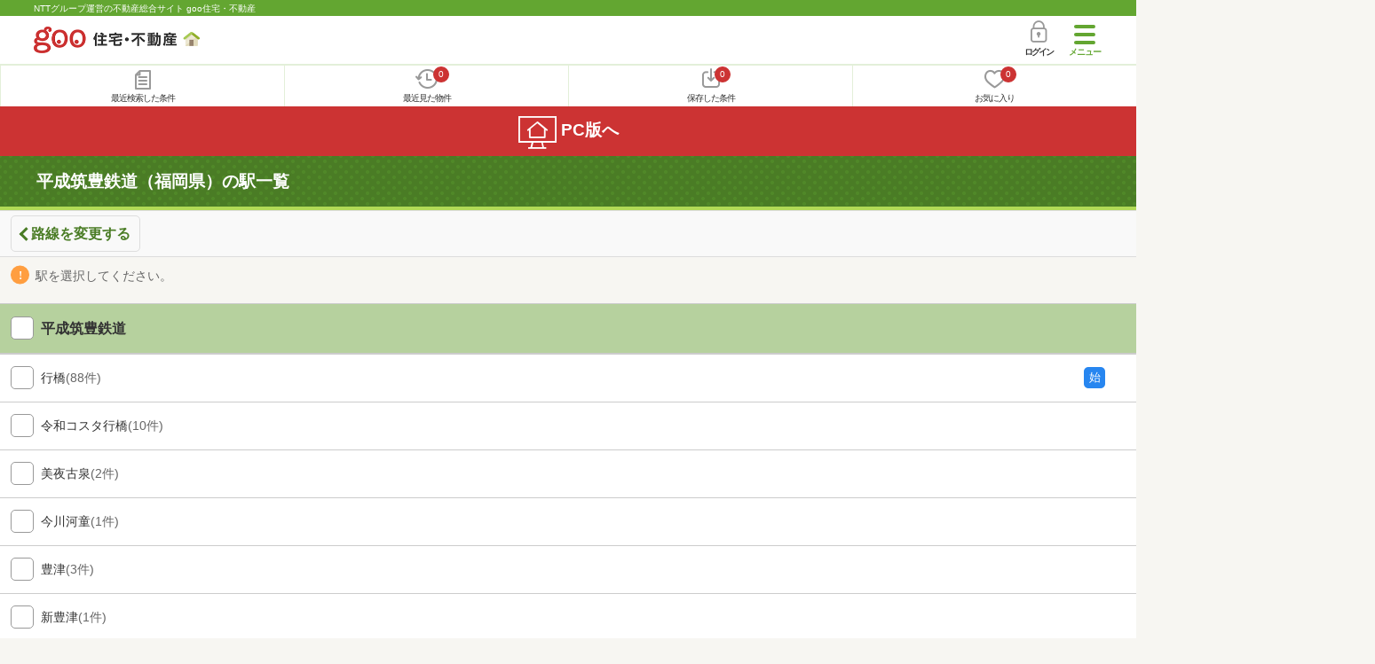

--- FILE ---
content_type: text/html; charset=UTF-8
request_url: https://house.goo.ne.jp/sp/tenpo/ensen_fukuoka/station.html?en%5B%5D=941
body_size: 7905
content:
<!DOCTYPE html>

<html lang="ja">
  <head>
<script>
  dataLayer = [{
    'template': 'sp',
    'template_hit': 'sp',
    'goo_login_type': 'nologin',
    'uid': '',
    'dpoint':''
  }];
</script>


<!-- Google Tag Manager snippet-->
<script>(function(w,d,s,l,i){w[l]=w[l]||[];w[l].push({'gtm.start':
new Date().getTime(),event:'gtm.js'});var f=d.getElementsByTagName(s)[0],
j=d.createElement(s),dl=l!='dataLayer'?'&l='+l:'';j.async=true;j.src=
'https://www.googletagmanager.com/gtm.js?id='+i+dl;f.parentNode.insertBefore(j,f);
})(window,document,'script','dataLayer','GTM-MWX4H8');</script>
<!-- End Google Tag Manager -->


<meta charset="UTF-8">
<meta name="viewport" content="width=device-width, initial-scale=1.0, maximum-scale=1.0, user-scalable=no">
<title>平成筑豊鉄道（福岡県）の駅一覧 【goo住宅・不動産】</title>
<meta name="description" content="【NTTグループ運営のgoo住宅・不動産】平成筑豊鉄道（福岡県）の駅一覧｜貸店舗[賃貸店舗]、貸事務所[賃貸事務所]、貸オフィス[賃貸オフィス]、貸ビル[賃貸ビル]、貸倉庫[賃貸倉庫]、貸土地[賃貸土地]、貸工場[賃貸工場]、月極駐車場の情報が満載です。さまざまな検索条件を指定して豊富な物件情報の中からあなたの理想の貸店舗・貸事務所・月極駐車場を見つけてください。">
<meta name="keywords" content="平成筑豊鉄道（福岡県）,駅一覧,貸店舗,月極駐車場,貸駐車場,貸倉庫,貸事務所,不動産"><meta name="format-detection" content="telephone=no">
<link rel="apple-touch-icon-precomposed" href="/sp/house_512.png">
<link rel="canonical" href="https://house.goo.ne.jp/rent/kyushu_bb/ensen_fukuoka/station.html?en[]=941"><link rel="preload" href="/sp/house/fonts/icomoon.ttf?37m9fz" as="font" type="font/ttf" crossorigin>
<link href="/sp/house/css/slick.css?2025110418" rel="stylesheet">
<link href="/sp/house/css/common.css?2026012915" rel="stylesheet">
<link href="/house/css/1.7.css?202602010744" rel="stylesheet">
<link href="/sp/house/css/1.7_sp.css?2025110418" rel="stylesheet">

  </head>
  <body>
<!-- Google Tag Manager (noscript) -->
<noscript><iframe src="https://www.googletagmanager.com/ns.html?id=GTM-MWX4H8" height="0" width="0" style="display:none;visibility:hidden"></iframe></noscript>
<!-- End Google Tag Manager (noscript) -->


    <div id="container">
<div id="top-anc" class="cmnHeaderWrap">
  <header id="cmnHeader" class="cmnHeader">
    <div class="cmnHeader-caption"><a href="/sp/" class="cmnHeader-captionLink">NTTグループ運営の不動産総合サイト goo住宅・不動産</a></div>
    <div class="cmnHeader-inner cmnClearfix">
      <a href="/sp/" class="cmnHeader-logo"><div class="cmnHeader-logoInner"><img src="/sp/house/img/cmn_logo.png" width="187" height="30" alt="goo 住宅・不動産" class="cmnHeader-logoImg" decoding="async"></div></a>
      <div class="cmnHeader-navBtn sp">
        <button class="cmnHeader-navBtnInner"><span class="cmnHeader-btnWrap"><span class="cmnHeader-btnLine"></span></span><span class="cmnHeader-navBtnTxt"></span></button>
      </div>
            <a href="https://login.mail.goo.ne.jp/id/authn/LoginStart?Site=house.goo.ne.jp&Success=https%3A%2F%2Fhouse.goo.ne.jp%2Fsp%2Ftenpo%2Fensen_fukuoka%2Fstation.html%3Fen%255B%255D%3D941" class="cmnHeader-login" rel="nofollow"><span class="cmnHeader-loginIcon"><span class="cmnIcon login"></span></span><span class="cmnHeader-loginTxt">ログイン</span></a>
    </div>
    <div class="cmnHeader-personal">
      <ul class="cmnHeader-personalInner">
        <li class="cmnHeader-personalList"><a href="/sp/history/joken.html" class="cmnHeader-personalLink" rel="nofollow"><span class="cmnHeader-personalIcon"><span class="cmnIcon listview"></span></span><span class="cmnHeader-personalTxt">最近検索した条件</span></a></li>
        <li class="cmnHeader-personalList"><a href="/sp/history/bukken.html" class="cmnHeader-personalLink" rel="nofollow"><span class="cmnHeader-personalIcon"><span class="cmnIcon clock"></span><span name="hapart_cnt" class="cmnHeader-personalCnt"></span></span><span class="cmnHeader-personalTxt">最近見た物件</span></a></li>
        <li class="cmnHeader-personalList"><a href="/sp/favorite/joken.html" class="cmnHeader-personalLink" rel="nofollow"><span class="cmnHeader-personalIcon"><span class="cmnIcon download"></span><span name="fcond_cnt" class="cmnHeader-personalCnt"></span></span><span class="cmnHeader-personalTxt">保存した条件</span></a></li>
        <li class="cmnHeader-personalList"><a href="/sp/favorite/bukken.html" class="cmnHeader-personalLink" rel="nofollow"><span class="cmnHeader-personalIcon"><span class="cmnIcon heart"></span><span name="fapart_cnt" class="cmnHeader-personalCnt"></span></span><span class="cmnHeader-personalTxt">お気に入り</span></a></li>
      </ul>
    </div>
     <nav class="cmnHeader-gnav" role="navigation" aria-label="メインメニュー">
  <div class="cmnHeader-gnavInner">
        <section class="gooId">
    <div class="cmnHbox_small cmnFwb cmnMb_0 cmnLh_12">gooID</div>
          <ul class="cmnHeader-gnavMenu">
      <li class="cmnHeader-gnavMenuList">
        <a href="https://login.mail.goo.ne.jp/id/authn/LoginStart?Site=house.goo.ne.jp&Success=https%3A%2F%2Fhouse.goo.ne.jp%2Fsp%2Ftenpo%2Fensen_fukuoka%2Fstation.html%3Fen%255B%255D%3D941" class="cmnHeader-gnavMenuLink cmnArrow" rel="nofollow">ログイン</a>
      </li>
      <li class="cmnHeader-gnavMenuList">
        <a href="https://login.mail.goo.ne.jp/id/portal/RegUserStart?Site=house.goo.ne.jp&Success=https%3A%2F%2Fhouse.goo.ne.jp%2Fsp%2Ftenpo%2Fensen_fukuoka%2Fstation.html%3Fen%255B%255D%3D941" class="cmnHeader-gnavMenuLink cmnArrow" rel="nofollow">gooID新規登録</a>
      </li>
      </ul>
        </section>
    <div class="cmnHbox_small cmnFwb cmnMb_0">借りる</div>
    <ul class="cmnHeader-gnavMenu">
      <li class="cmnHeader-gnavMenuList">
        <a href="/sp/chintai/?fr=menu" class="cmnHeader-gnavMenuLink cmnArrow">賃貸</a>
      </li>
      <li class="cmnHeader-gnavMenuList">
        <a href="/sp/tenpo/?fr=menu" class="cmnHeader-gnavMenuLink cmnArrow">店舗・事業用</a>
      </li>
    </ul>
    <div class="cmnHbox_small cmnFwb cmnMb_0">買う</div>
    <ul class="cmnHeader-gnavMenu">
      <li class="cmnHeader-gnavMenuList">
        <a href="/sp/new-mansion/?fr=menu" class="cmnHeader-gnavMenuLink cmnArrow">新築マンション</a>
      </li>
      <li class="cmnHeader-gnavMenuList">
        <a href="/sp/mansion/?fr=menu" class="cmnHeader-gnavMenuLink cmnArrow">中古マンション</a>
      </li>
      <li class="cmnHeader-gnavMenuList">
        <a href="/sp/new-ikkodate/?fr=menu" class="cmnHeader-gnavMenuLink cmnArrow">新築一戸建て</a>
      </li>
      <li class="cmnHeader-gnavMenuList">
        <a href="/sp/ikkodate/?fr=menu" class="cmnHeader-gnavMenuLink cmnArrow">中古一戸建て</a>
      </li>
      <li class="cmnHeader-gnavMenuList">
        <a href="/sp/tochi/?fr=menu" class="cmnHeader-gnavMenuLink cmnArrow">土地</a>
      </li>
      <li class="cmnHeader-gnavMenuList">
        <a href="/sp/toushi/?fr=menu" class="cmnHeader-gnavMenuLink cmnArrow">不動産投資</a>
      </li>
    </ul>
    <div id="js-displayHistoryRealEstateArticle-hamburgerMenu"></div>
    <div id="js-displayHistoryCondition-hamburgerMenu"></div>
    <div class="cmnHbox_small cmnFwb cmnMb_0">活用する</div>
    <ul class="cmnHeader-gnavMenu">
      <li class="cmnHeader-gnavMenuList">
        <a href="/sp/sell/?fr=menu" class="cmnHeader-gnavMenuLink cmnArrow">不動産売却査定</a>
      </li>
      <li class="cmnHeader-gnavMenuList">
        <a href="/sp/sell/land/?fr=menu" class="cmnHeader-gnavMenuLink cmnArrow">土地活用</a>
      </li>
    </ul>
    <div class="cmnHbox_small cmnFwb cmnMb_0">お役立ち情報</div>
    <ul class="cmnHeader-gnavMenu">
      <li class="cmnHeader-gnavMenuList">
        <a href="/sp/kurashi/?fr=menu" class="cmnHeader-gnavMenuLink cmnArrow">暮らしデータ</a>
      </li>
      <li class="cmnHeader-gnavMenuList">
        <a href="/sp/chintai/souba/?fr=menu" class="cmnHeader-gnavMenuLink cmnArrow">家賃相場</a>
      </li>
      <li class="cmnHeader-gnavMenuList">
        <a href="/sp/agent/?fr=menu" class="cmnHeader-gnavMenuLink cmnArrow">不動産会社検索</a>
      </li>
    </ul>
    <div class="cmnHbox_small cmnFwb cmnMb_0">goo住宅・不動産アプリ</div>
    <ul class="cmnHeader-gnavMenu">
      <li class="cmnHeader-gnavMenuList">
        <a href="https://goohouse.onelink.me/RBwI/r9gt13oy" class="cmnHeader-gnavMenuLink cmnArrow" data-gtm-event-name="banner_click" data-gtm-ev-category="app_download-lp" data-gtm-ev-label="menu_button01" data-gtm-store-dice="TRUE">アプリをダウンロード</a>
      </li>
      <li class="cmnHeader-gnavMenuList">
        <a href="/sp/info/app/" class="cmnHeader-gnavMenuLink cmnArrow">アプリのメリット</a>
      </li>
    </ul>
    <div class="cmnHeader-navBtn cmnHeader-navBtn_lower sp">
      <button class="cmnHeader-navBtnInner"><span class="cmnHeader-btnWrap"><span class="cmnHeader-btnLine"></span></span><span class="cmnHeader-navBtnTxt"></span></button>
    </div>
  </div><!-- end cmnHeader-gnavInner -->
</nav>
   </header><!-- end cmnHeader -->
</div><!-- end cmnHeaderWrap -->
<div class="cmnOverlay"></div>



      <form action="search.html" id="selectList" method="get" name="li_form">
  <main id="main" class="cmnMain cmnBorder_n" role="main">
        <h1 class="cmnFs_5 cmnColor_white cmnHbox_belt cmnHbox_border cmnBgDot">平成筑豊鉄道（福岡県）の駅一覧</h1>
          <div class="cmnBack cmnMb_1">
    <div class="cmnInner">
      <a href="/sp/tenpo/ensen_fukuoka/?en%5B%5D=941" class="cmnBack-btn cmnArrow cmnArrow_leftLarge">路線を変更する</a>
    </div>
  </div>
    <div class="cmnInner">
    <p class="cmnMb_2"><span class="cmnIcon cmnIcon_alert cmnColor_gray cmnFs_6down">駅を選択してください。</span></p>
  </div>
  <!-- end cmnInner -->
  <section class="cmnCheckBar cmnCheckBar_noAcc">
      <ul class="js-ensenCheck cmnCheckBar-inner">
      <li class="cmnCheckBar-list">
        <span class="cmnForm-checkbox">
          <input type="checkbox" id="EN941" name="EN[]" value="941" class="cmnForm-input en">
          <label class="cmnForm-label group" for="EN941">
            <span class="cmnCheckBar-txt">平成筑豊鉄道</span>
          </label>
        </span>
      </li>
    </ul>
    <ul class="js-ensenCheckSt cmnCheckBar-inner">
                                    <li class="cmnCheckBar-list">
        <span class="cmnForm-checkbox">
          <input name="ek[]" type="checkbox" value="9941010" id="ek_9941010" class="cmnForm-input ek LN941">
          <label class="cmnForm-label" for="ek_9941010">
            <span class="cmnCheckBar-txt">行橋<span class="cmnCheckBar-sub">(88件)</span></span>
                    <span class="cmnTrainType"><span class="cmnTrainType-icon fir">始</span></span>
                  </label>
        </span>
      </li>
                                          <li class="cmnCheckBar-list">
        <span class="cmnForm-checkbox">
          <input name="ek[]" type="checkbox" value="9941012" id="ek_9941012" class="cmnForm-input ek LN941">
          <label class="cmnForm-label" for="ek_9941012">
            <span class="cmnCheckBar-txt">令和コスタ行橋<span class="cmnCheckBar-sub">(10件)</span></span>
                  </label>
        </span>
      </li>
                                          <li class="cmnCheckBar-list">
        <span class="cmnForm-checkbox">
          <input name="ek[]" type="checkbox" value="9941013" id="ek_9941013" class="cmnForm-input ek LN941">
          <label class="cmnForm-label" for="ek_9941013">
            <span class="cmnCheckBar-txt">美夜古泉<span class="cmnCheckBar-sub">(2件)</span></span>
                  </label>
        </span>
      </li>
                                          <li class="cmnCheckBar-list">
        <span class="cmnForm-checkbox">
          <input name="ek[]" type="checkbox" value="9941015" id="ek_9941015" class="cmnForm-input ek LN941">
          <label class="cmnForm-label" for="ek_9941015">
            <span class="cmnCheckBar-txt">今川河童<span class="cmnCheckBar-sub">(1件)</span></span>
                  </label>
        </span>
      </li>
                                          <li class="cmnCheckBar-list">
        <span class="cmnForm-checkbox">
          <input name="ek[]" type="checkbox" value="9941020" id="ek_9941020" class="cmnForm-input ek LN941">
          <label class="cmnForm-label" for="ek_9941020">
            <span class="cmnCheckBar-txt">豊津<span class="cmnCheckBar-sub">(3件)</span></span>
                  </label>
        </span>
      </li>
                                          <li class="cmnCheckBar-list">
        <span class="cmnForm-checkbox">
          <input name="ek[]" type="checkbox" value="9941025" id="ek_9941025" class="cmnForm-input ek LN941">
          <label class="cmnForm-label" for="ek_9941025">
            <span class="cmnCheckBar-txt">新豊津<span class="cmnCheckBar-sub">(1件)</span></span>
                  </label>
        </span>
      </li>
                                          <li class="cmnCheckBar-list disabled">
        <span class="cmnForm-checkbox">
          <input class="cmnForm-input">
          <label class="cmnForm-label">
            <span class="cmnCheckBar-txt">東犀川三四郎<span class="cmnCheckBar-sub">(0件)</span></span>
                  </label>
        </span>
      </li>
                                          <li class="cmnCheckBar-list disabled">
        <span class="cmnForm-checkbox">
          <input class="cmnForm-input">
          <label class="cmnForm-label">
            <span class="cmnCheckBar-txt">犀川<span class="cmnCheckBar-sub">(0件)</span></span>
                  </label>
        </span>
      </li>
                                          <li class="cmnCheckBar-list disabled">
        <span class="cmnForm-checkbox">
          <input class="cmnForm-input">
          <label class="cmnForm-label">
            <span class="cmnCheckBar-txt">崎山<span class="cmnCheckBar-sub">(0件)</span></span>
                  </label>
        </span>
      </li>
                                          <li class="cmnCheckBar-list disabled">
        <span class="cmnForm-checkbox">
          <input class="cmnForm-input">
          <label class="cmnForm-label">
            <span class="cmnCheckBar-txt">源じいの森<span class="cmnCheckBar-sub">(0件)</span></span>
                  </label>
        </span>
      </li>
                                          <li class="cmnCheckBar-list disabled">
        <span class="cmnForm-checkbox">
          <input class="cmnForm-input">
          <label class="cmnForm-label">
            <span class="cmnCheckBar-txt">油須原<span class="cmnCheckBar-sub">(0件)</span></span>
                  </label>
        </span>
      </li>
                                          <li class="cmnCheckBar-list disabled">
        <span class="cmnForm-checkbox">
          <input class="cmnForm-input">
          <label class="cmnForm-label">
            <span class="cmnCheckBar-txt">赤<span class="cmnCheckBar-sub">(0件)</span></span>
                  </label>
        </span>
      </li>
                                          <li class="cmnCheckBar-list disabled">
        <span class="cmnForm-checkbox">
          <input class="cmnForm-input">
          <label class="cmnForm-label">
            <span class="cmnCheckBar-txt">内田<span class="cmnCheckBar-sub">(0件)</span></span>
                  </label>
        </span>
      </li>
                                          <li class="cmnCheckBar-list disabled">
        <span class="cmnForm-checkbox">
          <input class="cmnForm-input">
          <label class="cmnForm-label">
            <span class="cmnCheckBar-txt">柿下温泉口<span class="cmnCheckBar-sub">(0件)</span></span>
                  </label>
        </span>
      </li>
                                          <li class="cmnCheckBar-list disabled">
        <span class="cmnForm-checkbox">
          <input class="cmnForm-input">
          <label class="cmnForm-label">
            <span class="cmnCheckBar-txt">勾金<span class="cmnCheckBar-sub">(0件)</span></span>
                  </label>
        </span>
      </li>
                                          <li class="cmnCheckBar-list">
        <span class="cmnForm-checkbox">
          <input name="ek[]" type="checkbox" value="9941065" id="ek_9941065" class="cmnForm-input ek LN941">
          <label class="cmnForm-label" for="ek_9941065">
            <span class="cmnCheckBar-txt">上伊田<span class="cmnCheckBar-sub">(1件)</span></span>
                  </label>
        </span>
      </li>
                                          <li class="cmnCheckBar-list">
        <span class="cmnForm-checkbox">
          <input name="ek[]" type="checkbox" value="9941070" id="ek_9941070" class="cmnForm-input ek LN941">
          <label class="cmnForm-label" for="ek_9941070">
            <span class="cmnCheckBar-txt">田川伊田<span class="cmnCheckBar-sub">(15件)</span></span>
                    <span class="cmnTrainType"><span class="cmnTrainType-icon fir">始</span></span>
                  </label>
        </span>
      </li>
                                          <li class="cmnCheckBar-list">
        <span class="cmnForm-checkbox">
          <input name="ek[]" type="checkbox" value="9941075" id="ek_9941075" class="cmnForm-input ek LN941">
          <label class="cmnForm-label" for="ek_9941075">
            <span class="cmnCheckBar-txt">下伊田<span class="cmnCheckBar-sub">(15件)</span></span>
                  </label>
        </span>
      </li>
                                          <li class="cmnCheckBar-list disabled">
        <span class="cmnForm-checkbox">
          <input class="cmnForm-input">
          <label class="cmnForm-label">
            <span class="cmnCheckBar-txt">田川市立病院<span class="cmnCheckBar-sub">(0件)</span></span>
                  </label>
        </span>
      </li>
                                          <li class="cmnCheckBar-list disabled">
        <span class="cmnForm-checkbox">
          <input class="cmnForm-input">
          <label class="cmnForm-label">
            <span class="cmnCheckBar-txt">糒<span class="cmnCheckBar-sub">(0件)</span></span>
                  </label>
        </span>
      </li>
                                          <li class="cmnCheckBar-list disabled">
        <span class="cmnForm-checkbox">
          <input class="cmnForm-input">
          <label class="cmnForm-label">
            <span class="cmnCheckBar-txt">上金田<span class="cmnCheckBar-sub">(0件)</span></span>
                  </label>
        </span>
      </li>
                                          <li class="cmnCheckBar-list disabled">
        <span class="cmnForm-checkbox">
          <input class="cmnForm-input">
          <label class="cmnForm-label">
            <span class="cmnCheckBar-txt">金田<span class="cmnCheckBar-sub">(0件)</span></span>
                    <span class="cmnTrainType"><span class="cmnTrainType-icon fir">始</span></span>
                  </label>
        </span>
      </li>
                                          <li class="cmnCheckBar-list disabled">
        <span class="cmnForm-checkbox">
          <input class="cmnForm-input">
          <label class="cmnForm-label">
            <span class="cmnCheckBar-txt">豊前大熊<span class="cmnCheckBar-sub">(0件)</span></span>
                  </label>
        </span>
      </li>
                                          <li class="cmnCheckBar-list disabled">
        <span class="cmnForm-checkbox">
          <input class="cmnForm-input">
          <label class="cmnForm-label">
            <span class="cmnCheckBar-txt">松山<span class="cmnCheckBar-sub">(0件)</span></span>
                  </label>
        </span>
      </li>
                                          <li class="cmnCheckBar-list">
        <span class="cmnForm-checkbox">
          <input name="ek[]" type="checkbox" value="9941110" id="ek_9941110" class="cmnForm-input ek LN941">
          <label class="cmnForm-label" for="ek_9941110">
            <span class="cmnCheckBar-txt">糸田<span class="cmnCheckBar-sub">(3件)</span></span>
                  </label>
        </span>
      </li>
                                          <li class="cmnCheckBar-list">
        <span class="cmnForm-checkbox">
          <input name="ek[]" type="checkbox" value="9941115" id="ek_9941115" class="cmnForm-input ek LN941">
          <label class="cmnForm-label" for="ek_9941115">
            <span class="cmnCheckBar-txt">大藪<span class="cmnCheckBar-sub">(10件)</span></span>
                  </label>
        </span>
      </li>
                                          <li class="cmnCheckBar-list">
        <span class="cmnForm-checkbox">
          <input name="ek[]" type="checkbox" value="9941120" id="ek_9941120" class="cmnForm-input ek LN941">
          <label class="cmnForm-label" for="ek_9941120">
            <span class="cmnCheckBar-txt">田川後藤寺<span class="cmnCheckBar-sub">(53件)</span></span>
                    <span class="cmnTrainType"><span class="cmnTrainType-icon fir">始</span></span>
                  </label>
        </span>
      </li>
                                          <li class="cmnCheckBar-list disabled">
        <span class="cmnForm-checkbox">
          <input class="cmnForm-input">
          <label class="cmnForm-label">
            <span class="cmnCheckBar-txt">人見<span class="cmnCheckBar-sub">(0件)</span></span>
                  </label>
        </span>
      </li>
                                          <li class="cmnCheckBar-list">
        <span class="cmnForm-checkbox">
          <input name="ek[]" type="checkbox" value="9941130" id="ek_9941130" class="cmnForm-input ek LN941">
          <label class="cmnForm-label" for="ek_9941130">
            <span class="cmnCheckBar-txt">赤池<span class="cmnCheckBar-sub">(1件)</span></span>
                  </label>
        </span>
      </li>
                                          <li class="cmnCheckBar-list">
        <span class="cmnForm-checkbox">
          <input name="ek[]" type="checkbox" value="9941132" id="ek_9941132" class="cmnForm-input ek LN941">
          <label class="cmnForm-label" for="ek_9941132">
            <span class="cmnCheckBar-txt">ふれあい生力<span class="cmnCheckBar-sub">(2件)</span></span>
                  </label>
        </span>
      </li>
                                          <li class="cmnCheckBar-list">
        <span class="cmnForm-checkbox">
          <input name="ek[]" type="checkbox" value="9941135" id="ek_9941135" class="cmnForm-input ek LN941">
          <label class="cmnForm-label" for="ek_9941135">
            <span class="cmnCheckBar-txt">市場<span class="cmnCheckBar-sub">(1件)</span></span>
                  </label>
        </span>
      </li>
                                          <li class="cmnCheckBar-list disabled">
        <span class="cmnForm-checkbox">
          <input class="cmnForm-input">
          <label class="cmnForm-label">
            <span class="cmnCheckBar-txt">中泉<span class="cmnCheckBar-sub">(0件)</span></span>
                  </label>
        </span>
      </li>
                                          <li class="cmnCheckBar-list disabled">
        <span class="cmnForm-checkbox">
          <input class="cmnForm-input">
          <label class="cmnForm-label">
            <span class="cmnCheckBar-txt">藤棚<span class="cmnCheckBar-sub">(0件)</span></span>
                  </label>
        </span>
      </li>
                                          <li class="cmnCheckBar-list">
        <span class="cmnForm-checkbox">
          <input name="ek[]" type="checkbox" value="9941145" id="ek_9941145" class="cmnForm-input ek LN941">
          <label class="cmnForm-label" for="ek_9941145">
            <span class="cmnCheckBar-txt">あかぢ<span class="cmnCheckBar-sub">(1件)</span></span>
                  </label>
        </span>
      </li>
                                          <li class="cmnCheckBar-list">
        <span class="cmnForm-checkbox">
          <input name="ek[]" type="checkbox" value="9941147" id="ek_9941147" class="cmnForm-input ek LN941">
          <label class="cmnForm-label" for="ek_9941147">
            <span class="cmnCheckBar-txt">南直方御殿口<span class="cmnCheckBar-sub">(4件)</span></span>
                  </label>
        </span>
      </li>
                                          <li class="cmnCheckBar-list">
        <span class="cmnForm-checkbox">
          <input name="ek[]" type="checkbox" value="9941150" id="ek_9941150" class="cmnForm-input ek LN941">
          <label class="cmnForm-label" for="ek_9941150">
            <span class="cmnCheckBar-txt">直方<span class="cmnCheckBar-sub">(75件)</span></span>
                    <span class="cmnTrainType"><span class="cmnTrainType-icon fir">始</span></span>
                  </label>
        </span>
      </li>
              </ul>
        <div class="areaToChoumei">
      <a class="cmnBtn cmnBtn_white cmnBtn_bgOrange cmnBtn_iconCenter cmnFs_5 cmnW_85" href="/sp/tenpo/ensen_fukuoka/?en%5B%5D=941">
        <span class="cmnBtn-txt">路線を変更する</span>
      </a>
    </div>
    </section>
  <!-- end cmnCheckBar -->
  <section class="cmnBunners cmnMt_2 cmnMb_2">
  <div class="sliderArea banner">
    <div class="full-screen slider">
      <div>
        <a href="https://dcard.docomo.ne.jp/std/campaigns/202506_1cm/cpn-goldshinki-tokuten/index.html?utm_source=dcard_service&utm_medium=free-display&utm_campaign=dcard_202507_goo-bukken-0730&argument=WUUq3J3f&dmai=a6876f07ec3c23" target="_blank" class="cmnBunners-link cmnMb_1" data-gtm-event-name="banner_click" data-gtm-ev-category="dcard_goldshinki-tokuten" data-gtm-ev-label="banner01" data-gtm-store-dice="TRUE" tabindex="0"><img src="/sp/house/img/banner/dcard/dcard600_200.png" height="100" width="300" alt="dカードGOLD入会＆利用さらに対象公共料金などすべて支払いで合計最大dポイント（期間・用途限定）7000ポイントプレゼント" loading="lazy"></a>
      </div>
      <div>
        <a href="https://denki.docomo.ne.jp/pages/202411-normal.html?utm_source=docomo-denki&amp;utm_medium=other&amp;utm_campaign=docomo-denki_202511_ws-goo2025&amp;utm_content=denki-0677" target="_blank" class="cmnBunners-link cmnMb_1" data-gtm-event-name="banner_click" data-gtm-ev-category="docomo_denki" data-gtm-ev-label="banner01" data-gtm-store-dice="TRUE" tabindex="0"><img src="/sp/house/img/banner/docomodenki/202512_1_600_200.jpg" height="100" width="300" alt="【ドコモでんき】毎月の電気代でdポイントをためよう。最短5分でお申し込み。詳しく見る" loading="lazy"></a>
      </div>
      <div>
        <a href="https://finance.docomo.ne.jp/flat35/lp/transition2new.html?id=53OM001999&amp;utm_source=goo&amp;utm_medium=banner&amp;utm_campaign=03" target="_blank" class="cmnBunners-link cmnMb_1" data-gtm-event-name="banner_click" data-gtm-ev-category="住宅ローンバナー" data-gtm-ev-label="banner01" data-gtm-store-dice="TRUE" tabindex="0"><img src="/sp/house/img/cam_docomo_loan_finance_300x100.png" height="100" width="300" alt="【ドコモ・ファイナンス】ドコモ・ファイナンスのフラット35　ずっと！固定金利の安心　詳細はこちら！" loading="lazy"></a>
      </div>
      <div>
        <a href="https://service.ocn.ne.jp/hikari-mobile/ahamo.html?utm_source=house_sp&amp;utm_medium=banner" target="_blank" class="cmnBunners-link cmnMb_1" data-gtm-event-name="banner_click" data-gtm-ev-category="ahamo_hikari" data-gtm-ev-label="banner01" data-gtm-store-dice="TRUE" tabindex="0"><img src="/sp/house/img/banner/ahamo/ahamo_ocn600200.png?2025110418" height="100" width="300" alt="ahamo光 10ギガ基本料金ワンコインキャンペーン実施中　光ネット回線とスマホ代あわせて最大6か月間月々3,470円（税込）　適用条件など詳細はこちら" loading="lazy"></a>
      </div>
    </div>
  </div>
  <!-- end cmnInner -->
</section>
<!-- end cmnBunners -->
                                                                                                                                                                                                                                                                                                                                                                                                                                                                                                                                                                                                                                                                                                                                                                                                                                                                                                                  <section class="cmnAcc">
    <ul class="cmnAcc-inner">
      <li class="cmnAcc-list">
        <a href="javascript:void(0)" class="js-cmnAccBtn cmnAcc-link cmnArrow_down">平成筑豊鉄道の路線・駅から探す</a>
      </li>
      <li class="js-cmnAccBox cmnAcc-listBox">
        <div class="cmnAcc-listBoxInner">
          <a href="/sp/tenpo/ensen_fukuoka/941.html" class="cmnAcc-listBoxLink cmnArrow"><span class="cmnAcc-listBoxLinkTxt">平成筑豊鉄道</span></a>
                                          <a href="/sp/tenpo/ensen/941/9941010.html" class="cmnAcc-listBoxLink cmnArrow"><span class="cmnAcc-listBoxLinkTxt">行橋</span></a>
                                          <a href="/sp/tenpo/ensen/941/9941012.html" class="cmnAcc-listBoxLink cmnArrow"><span class="cmnAcc-listBoxLinkTxt">令和コスタ行橋</span></a>
                                          <a href="/sp/tenpo/ensen/941/9941013.html" class="cmnAcc-listBoxLink cmnArrow"><span class="cmnAcc-listBoxLinkTxt">美夜古泉</span></a>
                                          <a href="/sp/tenpo/ensen/941/9941015.html" class="cmnAcc-listBoxLink cmnArrow"><span class="cmnAcc-listBoxLinkTxt">今川河童</span></a>
                                          <a href="/sp/tenpo/ensen/941/9941020.html" class="cmnAcc-listBoxLink cmnArrow"><span class="cmnAcc-listBoxLinkTxt">豊津</span></a>
                                          <a href="/sp/tenpo/ensen/941/9941025.html" class="cmnAcc-listBoxLink cmnArrow"><span class="cmnAcc-listBoxLinkTxt">新豊津</span></a>
                                          <a href="/sp/tenpo/ensen/941/9941028.html" class="cmnAcc-listBoxLink cmnArrow disabled"><span class="cmnAcc-listBoxLinkTxt">東犀川三四郎</span></a>
                                          <a href="/sp/tenpo/ensen/941/9941030.html" class="cmnAcc-listBoxLink cmnArrow disabled"><span class="cmnAcc-listBoxLinkTxt">犀川</span></a>
                                          <a href="/sp/tenpo/ensen/941/9941040.html" class="cmnAcc-listBoxLink cmnArrow disabled"><span class="cmnAcc-listBoxLinkTxt">崎山</span></a>
                                          <a href="/sp/tenpo/ensen/941/9941045.html" class="cmnAcc-listBoxLink cmnArrow disabled"><span class="cmnAcc-listBoxLinkTxt">源じいの森</span></a>
                                          <a href="/sp/tenpo/ensen/941/9941050.html" class="cmnAcc-listBoxLink cmnArrow disabled"><span class="cmnAcc-listBoxLinkTxt">油須原</span></a>
                                          <a href="/sp/tenpo/ensen/941/9941052.html" class="cmnAcc-listBoxLink cmnArrow disabled"><span class="cmnAcc-listBoxLinkTxt">赤</span></a>
                                          <a href="/sp/tenpo/ensen/941/9941055.html" class="cmnAcc-listBoxLink cmnArrow disabled"><span class="cmnAcc-listBoxLinkTxt">内田</span></a>
                                          <a href="/sp/tenpo/ensen/941/9941057.html" class="cmnAcc-listBoxLink cmnArrow disabled"><span class="cmnAcc-listBoxLinkTxt">柿下温泉口</span></a>
                                          <a href="/sp/tenpo/ensen/941/9941060.html" class="cmnAcc-listBoxLink cmnArrow disabled"><span class="cmnAcc-listBoxLinkTxt">勾金</span></a>
                                          <a href="/sp/tenpo/ensen/941/9941065.html" class="cmnAcc-listBoxLink cmnArrow"><span class="cmnAcc-listBoxLinkTxt">上伊田</span></a>
                                          <a href="/sp/tenpo/ensen/941/9941070.html" class="cmnAcc-listBoxLink cmnArrow"><span class="cmnAcc-listBoxLinkTxt">田川伊田</span></a>
                                          <a href="/sp/tenpo/ensen/941/9941075.html" class="cmnAcc-listBoxLink cmnArrow"><span class="cmnAcc-listBoxLinkTxt">下伊田</span></a>
                                          <a href="/sp/tenpo/ensen/941/9941077.html" class="cmnAcc-listBoxLink cmnArrow disabled"><span class="cmnAcc-listBoxLinkTxt">田川市立病院</span></a>
                                          <a href="/sp/tenpo/ensen/941/9941080.html" class="cmnAcc-listBoxLink cmnArrow disabled"><span class="cmnAcc-listBoxLinkTxt">糒</span></a>
                                          <a href="/sp/tenpo/ensen/941/9941085.html" class="cmnAcc-listBoxLink cmnArrow disabled"><span class="cmnAcc-listBoxLinkTxt">上金田</span></a>
                                          <a href="/sp/tenpo/ensen/941/9941090.html" class="cmnAcc-listBoxLink cmnArrow disabled"><span class="cmnAcc-listBoxLinkTxt">金田</span></a>
                                          <a href="/sp/tenpo/ensen/941/9941100.html" class="cmnAcc-listBoxLink cmnArrow disabled"><span class="cmnAcc-listBoxLinkTxt">豊前大熊</span></a>
                                          <a href="/sp/tenpo/ensen/941/9941105.html" class="cmnAcc-listBoxLink cmnArrow disabled"><span class="cmnAcc-listBoxLinkTxt">松山</span></a>
                                          <a href="/sp/tenpo/ensen/941/9941110.html" class="cmnAcc-listBoxLink cmnArrow"><span class="cmnAcc-listBoxLinkTxt">糸田</span></a>
                                          <a href="/sp/tenpo/ensen/941/9941115.html" class="cmnAcc-listBoxLink cmnArrow"><span class="cmnAcc-listBoxLinkTxt">大藪</span></a>
                                          <a href="/sp/tenpo/ensen/941/9941120.html" class="cmnAcc-listBoxLink cmnArrow"><span class="cmnAcc-listBoxLinkTxt">田川後藤寺</span></a>
                                          <a href="/sp/tenpo/ensen/941/9941125.html" class="cmnAcc-listBoxLink cmnArrow disabled"><span class="cmnAcc-listBoxLinkTxt">人見</span></a>
                                          <a href="/sp/tenpo/ensen/941/9941130.html" class="cmnAcc-listBoxLink cmnArrow"><span class="cmnAcc-listBoxLinkTxt">赤池</span></a>
                                          <a href="/sp/tenpo/ensen/941/9941132.html" class="cmnAcc-listBoxLink cmnArrow"><span class="cmnAcc-listBoxLinkTxt">ふれあい生力</span></a>
                                          <a href="/sp/tenpo/ensen/941/9941135.html" class="cmnAcc-listBoxLink cmnArrow"><span class="cmnAcc-listBoxLinkTxt">市場</span></a>
                                          <a href="/sp/tenpo/ensen/941/9941140.html" class="cmnAcc-listBoxLink cmnArrow disabled"><span class="cmnAcc-listBoxLinkTxt">中泉</span></a>
                                          <a href="/sp/tenpo/ensen/941/9941142.html" class="cmnAcc-listBoxLink cmnArrow disabled"><span class="cmnAcc-listBoxLinkTxt">藤棚</span></a>
                                          <a href="/sp/tenpo/ensen/941/9941145.html" class="cmnAcc-listBoxLink cmnArrow"><span class="cmnAcc-listBoxLinkTxt">あかぢ</span></a>
                                          <a href="/sp/tenpo/ensen/941/9941147.html" class="cmnAcc-listBoxLink cmnArrow"><span class="cmnAcc-listBoxLinkTxt">南直方御殿口</span></a>
                                          <a href="/sp/tenpo/ensen/941/9941150.html" class="cmnAcc-listBoxLink cmnArrow"><span class="cmnAcc-listBoxLinkTxt">直方</span></a>
              </div>
      </li>
        <li class="cmnAcc-list">
  <a href="javascript:void(0);" class="js-cmnAccBtn cmnAcc-link cmnArrow_down">平成筑豊鉄道の特集から探す</a>
</li>
<li class="js-cmnAccBox cmnAcc-listBox">
  <div class="cmnAcc-listBoxInner">
          <a href="/sp/tenpo/special/5005/ensen_fukuoka/941/" class="cmnAcc-listBoxLink cmnArrow">
      <span class="cmnAcc-listBoxLinkTxt">間取り図あり</span>
    </a>
                <a href="/sp/tenpo/special/5001/ensen_fukuoka/941/" class="cmnAcc-listBoxLink cmnArrow">
      <span class="cmnAcc-listBoxLinkTxt">月極駐車場・貸し駐車場</span>
    </a>
                <a href="/sp/tenpo/special/5002/ensen_fukuoka/941/" class="cmnAcc-listBoxLink cmnArrow">
      <span class="cmnAcc-listBoxLinkTxt">貸店舗</span>
    </a>
                <a href="/sp/tenpo/special/5003/ensen_fukuoka/941/" class="cmnAcc-listBoxLink cmnArrow">
      <span class="cmnAcc-listBoxLinkTxt">貸事務所</span>
    </a>
                <a href="/sp/tenpo/special/5004/ensen_fukuoka/941/" class="cmnAcc-listBoxLink cmnArrow">
      <span class="cmnAcc-listBoxLinkTxt">貸倉庫</span>
    </a>
        </div>
</li>



    <li class="cmnAcc-list">
      <a href="javascript:void(0)" class="js-cmnAccBtn cmnAcc-link cmnArrow_down">平成筑豊鉄道の不動産を探す</a>
    </li>
    <li class="js-cmnAccBox cmnAcc-listBox">
      <div class="cmnAcc-listBoxInner">
        <a href="/sp/chintai/ensen_fukuoka/station.html?en%5B%5D=941" class="cmnAcc-listBoxLink cmnArrow cmnW_100"><span class="cmnAcc-listBoxLinkTxt">賃貸</span></a>
        <a href="/sp/new-mansion/ensen_fukuoka/station.html?en%5B%5D=941" class="cmnAcc-listBoxLink cmnArrow cmnW_100"><span class="cmnAcc-listBoxLinkTxt">新築マンション</span></a>
        <a href="/sp/mansion/ensen_fukuoka/station.html?en%5B%5D=941" class="cmnAcc-listBoxLink cmnArrow cmnW_100"><span class="cmnAcc-listBoxLinkTxt">中古マンション</span></a>
        <a href="/sp/new-ikkodate/ensen_fukuoka/station.html?en%5B%5D=941" class="cmnAcc-listBoxLink cmnArrow cmnW_100"><span class="cmnAcc-listBoxLinkTxt">新築一戸建て</span></a>
        <a href="/sp/ikkodate/ensen_fukuoka/station.html?en%5B%5D=941" class="cmnAcc-listBoxLink cmnArrow cmnW_100"><span class="cmnAcc-listBoxLinkTxt">中古一戸建て</span></a>
        <a href="/sp/tochi/ensen_fukuoka/station.html?en%5B%5D=941" class="cmnAcc-listBoxLink cmnArrow cmnW_100"><span class="cmnAcc-listBoxLinkTxt">土地</span></a>
      </div>
    </li>


    </ul>
  </section>
    <!-- end cmnAcc -->

<!-- pankuzu -->
<section class="cmnTopicPath">
  <div class="cmnInner">
    <ol class="cmnTopicPath-inner" itemscope itemtype="http://schema.org/BreadcrumbList">
            <li class="cmnTopicPath-list" itemprop="itemListElement" itemscope itemtype="http://schema.org/ListItem"><a href="/sp/" class="cmnTopicPath-link" itemprop="item"><span itemprop="name">goo住宅・不動産</span></a><meta itemprop="position" content="1"/></li>
                <li class="cmnTopicPath-list" itemprop="itemListElement" itemscope itemtype="http://schema.org/ListItem"><a href="/sp/tenpo/" class="cmnTopicPath-link" itemprop="item"><span itemprop="name">店舗・事業用</span></a><meta itemprop="position" content="2"/></li>
                <li class="cmnTopicPath-list" itemprop="itemListElement" itemscope itemtype="http://schema.org/ListItem"><a href="/sp/tenpo/fukuoka/" class="cmnTopicPath-link" itemprop="item"><span itemprop="name">福岡県</span></a><meta itemprop="position" content="3"/></li>
                <li class="cmnTopicPath-list" itemprop="itemListElement" itemscope itemtype="http://schema.org/ListItem"><span class="cmnTopicPath-link disabled" itemprop="name">平成筑豊鉄道の駅を選ぶ</span><meta itemprop="position" content="4"/></li>
          </ol>
  </div>
  <!-- end cmnInner -->
</section>
<!-- end cmnTopicPath -->
<!-- /pankuzu -->

<!-- bottom_btn -->
                                                                                                <h2 class="cmnHbox_normal cmnFs_6">お役立ち情報</h2>
<div class="cmnInner">
  <div class="cmnCard03">
    <ul class="cmnCard03-inner">
      <li class="cmnCard03-list">
        <a href="/sp/useful/column/" class="cmnCard03-link">
          <img src="/sp/house/img/cmn_useful_column.jpg" alt="" width="179" height="108" class="cmnCard03-img" loading="lazy">
          <div class="cmnCard03-txt">住まいのコラム</div>
        </a>
      </li>
      <li class="cmnCard03-list">
        <a href="/sp/town/" class="cmnCard03-link">
          <img src="/sp/house/img/cmn_useful_station.png" alt="" width="179" height="108" class="cmnCard03-img" loading="lazy">
          <div class="cmnCard03-txt">「住みたい街」<br>を見つけよう</div>
        </a>
      </li>
      <li class="cmnCard03-list">
        <a href="/sp/kurashi/" class="cmnCard03-link">
          <img src="/sp/house/img/top_carousel01.png" alt="" width="179" height="108" class="cmnCard03-img" loading="lazy">
          <div class="cmnCard03-txt">暮らしのデータ<span class="cmnCard03-sub">(補助金・助成金情報)</span></div>
        </a>
      </li>
      <li class="cmnCard03-list">
        <a href="/sp/chintai/souba/" class="cmnCard03-link">
          <img src="/sp/house/img/cmn_useful_chintai_souba.jpg" alt="" width="179" height="108" class="cmnCard03-img" loading="lazy">
          <div class="cmnCard03-txt">家賃相場</div>
        </a>
      </li>
      <li class="cmnCard03-list">
        <a href="/sp/loan/" class="cmnCard03-link">
          <img src="/sp/house/img/cmn_useful_loan.jpg" alt="" width="179" height="108" class="cmnCard03-img" loading="lazy">
          <div class="cmnCard03-txt">住宅ローン</div>
        </a>
      </li>
      <li class="cmnCard03-list">
        <a href="/sp/useful/ranking/" class="cmnCard03-link">
          <img src="/sp/house/img/top_carousel03.png" alt="" width="179" height="108" class="cmnCard03-img" loading="lazy">
          <div class="cmnCard03-txt">人気タウン<br>ランキング</div>
        </a>
      </li>
    </ul>
  </div><!-- end cmnCard03 -->
</div>
<!-- end cmnInner -->
            
  <input type="hidden" name="la" value="kyushu">
  <input type="hidden" name="ma" value="fukuoka">
    <input type="hidden" name="en[]" value="941">
    </main>

      </form>
<footer class="cmnFooter" data-block-type="footers">
  <div class="cmnFooter-inner">
    <div class="cmnFooter-pagetop"><a href="#cmnHeader" class="cmnFooter-pagetopLink js-local-nav">ページトップに戻る</a></div>
<!--cmnAppli-->
<section>
  <!-- 下部バナー -->
  <div class="cmnAppli foot">
    <div class="cmnAppli-inner">
      <div class="title">
        <p class="icon"><img src="https://house.goo.ne.jp/house/img/appli/cmn_appli_icon.png" alt="" class="cmnAppli-icon" width="74" height="74" loading="lazy"></p>
        <h2>goo住宅・不動産<br>アプリ</h2>
      </div>
      <h3><p><strong>大手不動産サイト</strong>の<strong>物件</strong>を</p>まとめて検索！</h3>
      <p class="img"><img src="/sp/info/app/img/appli_smartphone202411.png" alt="" class="cmnAppli-smartphone" width="260" height="248" loading="lazy"></p>
      <div class="js-appButton button_box">
        <p class="js-appStore appstore"><a href="https://goohouse.onelink.me/RBwI/31re28no" target="_blank" class="cmnAppli-apple" data-gtm-event-name="banner_click" data-gtm-ev-category="app_download" data-gtm-ev-label="ios_footer_button01" data-gtm-store-dice="TRUE"><img src="https://house.goo.ne.jp/house/img/appli/cmn_appli_apple.svg" alt="App Storeからダウンロード" width="110" height="40" loading="lazy"></a></p>
        <p class="js-googlePlayStore googleplay"><a href="https://goohouse.onelink.me/RBwI/31re28no" target="_blank" class="cmnAppli-google" data-gtm-event-name="banner_click" data-gtm-ev-category="app_download" data-gtm-ev-label="android_footer_button01" data-gtm-store-dice="TRUE"><img src="https://house.goo.ne.jp/house/img/appli/cmn_appli_google_2.png" alt="Google Playで手に入れよう" width="136" height="80" loading="lazy"></a></p>
      </div>
    </div>
    <p class="bg"><img src="https://house.goo.ne.jp/house/img/appli/cmn_appli_bg.png" alt="" class="cmnAppli-leading" width="872" height="126" loading="lazy"></p>
  </div>
</section>
<!--/cmnAppli-->
    <ul class="foot_nav cx">
        <li><a href="/sp/chintai/">賃貸</a></li>
        <li><a href="/sp/tenpo/special/5001/">月極駐車場</a></li>
        <li><a href="/sp/new-mansion/">新築マンション</a></li>
        <li><a href="/sp/mansion/">中古マンション</a></li>
        <li><a href="/sp/new-ikkodate/">新築一戸建て</a></li>
        <li><a href="/sp/ikkodate/">中古一戸建て</a></li>
        <li><a href="/sp/tochi/">土地を探す</a></li>
        <li><a href="/sp/toushi/">投資物件を探す</a></li>
        <li><a href="/sp/tenpo/">店舗/事業用</a></li>
        <li><a href="/sp/tenpo/special/5004/">倉庫/トランクルーム</a></li>
    </ul>
    <a href="https://house.goo.ne.jp/rent/kyushu_bb/ensen_fukuoka/station.html?en[]=941" class="cmnFooter-toPc"><span class="cmnFooter-toPcTxt"><span class="cmnIcon cmnIcon_inline to-pc"></span>PC版へ</span></a>
    <ul class="cmnFooter-nav">
      <li class="cmnFooter-navList"><a href="/sp/info/web/" class="cmnFooter-navLink">goo住宅・不動産とは</a></li>
      <li class="cmnFooter-navList"><a href="/sp/info/user_policy.html" class="cmnFooter-navLink">お客さまご利用端末からの情報の外部送信について</a></li>
      <li class="cmnFooter-navList"><a href="/sp/info/flow.html" class="cmnFooter-navLink">物件に関するお問合せの流れ</a></li>
      <li class="cmnFooter-navList"><a href="/sp/info/partners.html" class="cmnFooter-navLink">情報提供元</a></li>
      <li class="cmnFooter-navList"><a href="/sp/info/menseki.html" class="cmnFooter-navLink">不動産情報に関する免責事項</a></li>
      <li class="cmnFooter-navList"><a href="/sp/info/privacy.html" class="cmnFooter-navLink">個人情報の取り扱いについて</a></li>
      <li class="cmnFooter-navList"><a href="/sp/info/tax.html" class="cmnFooter-navLink">消費税に関する表記について</a></li>
    </ul>
    <ul class="cmnFooter-nav">
      <li class="cmnFooter-navList"><a href="http://help.goo.ne.jp/help/article/711/" target="_blank" class="cmnFooter-navLink">免責事項</a></li>
      <li class="cmnFooter-navList"><a href="http://www.docomo.ne.jp/utility/privacy/" target="_blank" class="cmnFooter-navLink">プライバシーポリシー</a></li>
      <li class="cmnFooter-navList"><a href="https://help.goo.ne.jp/goo/g016/" target="_blank" class="cmnFooter-navLink">ヘルプ</a></li>
      <li class="cmnFooter-navList"><a href="https://support.ocn.ne.jp/personal/inquiry/detail/pid2200001tkb" target="_blank" class="cmnFooter-navLink">お問い合わせ</a></li>
      <li class="cmnFooter-navList"><a href="https://www.docomo.ne.jp/corporate/" target="_blank" class="cmnFooter-navLink">運営会社</a></li>
    </ul>
  </div><!-- end footer-inner -->
  <div class="NR-footer-tmp">
    <p class="NR-copyright"><small><span class="small">&copy;NTT DOCOMO</span></small></p>
  </div><!-- footer-in -->
  <div id="NR-footer-ci">
    <img src="/house/img/logo/logo_docomo.png" width="126" height="44" alt="NTT DOCOMO" loading="lazy">
  </div>
</footer>
<!-- end cmnFooter -->

  <div class="js-cmnFixShow cmnFix">
  <div class="cmnInner">
    <ul class="cmnFix-inner">
      <li class="cmnFix-list cmnFix-list_search">
        <a href="javascript:void(0);" onclick="return moveToSearch('tenpo');" class="cmnFix-link"><span class="cmnFix-linkInner">検索する</span></a>
      </li>
      <li class="cmnFix-list cmnFix-list_search">
        <a href="javascript:void(0);" onclick="return moveToCondition('tenpo');" class="cmnFix-link"><span class="cmnFix-linkInner">条件を追加する</span></a>
      </li>
    </ul>
  </div>
  <!-- end cmnInner -->
</div>
<!-- end cmnFix -->

    </div><!-- container -->
<script src="/sp/house/js/jquery/1.7.2/jquery.min.js"></script>
<script>window.Promise || document.write('<script src="//www.promisejs.org/polyfills/promise-7.0.4.min.js"><\/script>');</script>
<script src="/sp/house/js/indexeddb/smp_house.js?2025110418"></script>
<script src="/sp/house/js/common.js?2025110418"></script>
<script src="/sp/house/js/personal_common.js?2025110418"></script>
<script src="/sp/house/js/iscroll.min.js"></script>
<script src="/sp/house/js/slick.min.js"></script>
<script src="/sp/house/js/slick.js?2025110418"></script>
<script src="/sp/house/js/script.js?2026012915"></script>
<script src="/sp/house/js/hamburger_menu.js?2025110418"></script>
<script type="text/javascript">

$(document).ready(function() {
  PersonalHamburgerMenuResponse();
  init_hamburger_menu();
});

</script>


  </body>
</html>
